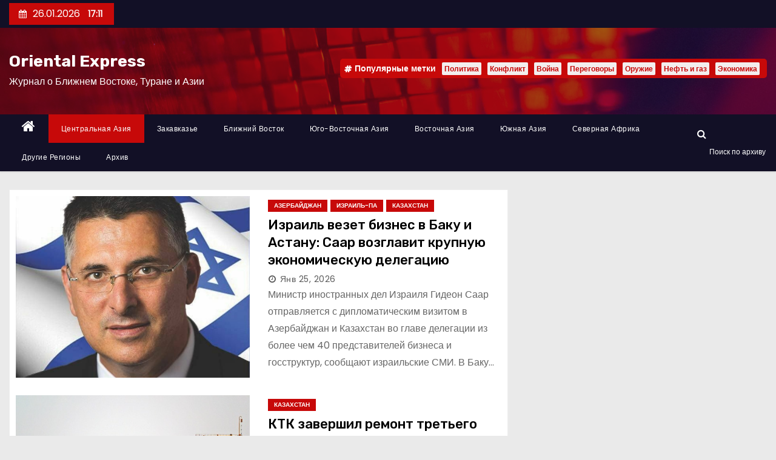

--- FILE ---
content_type: text/html; charset=UTF-8
request_url: https://orientalexpress.info/category/central-asia/kazakhstan
body_size: 13478
content:

          
<!DOCTYPE html>
<html lang="ru-RU">
<head>
<meta charset="UTF-8">
<meta name="viewport" content="width=device-width, initial-scale=1">
<link rel="profile" href="https://gmpg.org/xfn/11">
<title>Казахстан &#8212; Oriental Express</title>
<meta name='robots' content='max-image-preview:large' />
	<style>img:is([sizes="auto" i], [sizes^="auto," i]) { contain-intrinsic-size: 3000px 1500px }</style>
	<link rel='dns-prefetch' href='//fonts.googleapis.com' />
<link rel="alternate" type="application/rss+xml" title="Oriental Express &raquo; Лента" href="https://orientalexpress.info/feed/" />
<link rel="alternate" type="application/rss+xml" title="Oriental Express &raquo; Лента комментариев" href="https://orientalexpress.info/comments/feed/" />
<link rel="alternate" type="application/rss+xml" title="Oriental Express &raquo; Лента рубрики Казахстан" href="https://orientalexpress.info/category/central-asia/kazakhstan/feed/" />
<script type="text/javascript">
/* <![CDATA[ */
window._wpemojiSettings = {"baseUrl":"https:\/\/s.w.org\/images\/core\/emoji\/15.0.3\/72x72\/","ext":".png","svgUrl":"https:\/\/s.w.org\/images\/core\/emoji\/15.0.3\/svg\/","svgExt":".svg","source":{"concatemoji":"https:\/\/orientalexpress.info\/wp-includes\/js\/wp-emoji-release.min.js?ver=0860fc4a1cdd59cd71d41cf855300df0"}};
/*! This file is auto-generated */
!function(i,n){var o,s,e;function c(e){try{var t={supportTests:e,timestamp:(new Date).valueOf()};sessionStorage.setItem(o,JSON.stringify(t))}catch(e){}}function p(e,t,n){e.clearRect(0,0,e.canvas.width,e.canvas.height),e.fillText(t,0,0);var t=new Uint32Array(e.getImageData(0,0,e.canvas.width,e.canvas.height).data),r=(e.clearRect(0,0,e.canvas.width,e.canvas.height),e.fillText(n,0,0),new Uint32Array(e.getImageData(0,0,e.canvas.width,e.canvas.height).data));return t.every(function(e,t){return e===r[t]})}function u(e,t,n){switch(t){case"flag":return n(e,"\ud83c\udff3\ufe0f\u200d\u26a7\ufe0f","\ud83c\udff3\ufe0f\u200b\u26a7\ufe0f")?!1:!n(e,"\ud83c\uddfa\ud83c\uddf3","\ud83c\uddfa\u200b\ud83c\uddf3")&&!n(e,"\ud83c\udff4\udb40\udc67\udb40\udc62\udb40\udc65\udb40\udc6e\udb40\udc67\udb40\udc7f","\ud83c\udff4\u200b\udb40\udc67\u200b\udb40\udc62\u200b\udb40\udc65\u200b\udb40\udc6e\u200b\udb40\udc67\u200b\udb40\udc7f");case"emoji":return!n(e,"\ud83d\udc26\u200d\u2b1b","\ud83d\udc26\u200b\u2b1b")}return!1}function f(e,t,n){var r="undefined"!=typeof WorkerGlobalScope&&self instanceof WorkerGlobalScope?new OffscreenCanvas(300,150):i.createElement("canvas"),a=r.getContext("2d",{willReadFrequently:!0}),o=(a.textBaseline="top",a.font="600 32px Arial",{});return e.forEach(function(e){o[e]=t(a,e,n)}),o}function t(e){var t=i.createElement("script");t.src=e,t.defer=!0,i.head.appendChild(t)}"undefined"!=typeof Promise&&(o="wpEmojiSettingsSupports",s=["flag","emoji"],n.supports={everything:!0,everythingExceptFlag:!0},e=new Promise(function(e){i.addEventListener("DOMContentLoaded",e,{once:!0})}),new Promise(function(t){var n=function(){try{var e=JSON.parse(sessionStorage.getItem(o));if("object"==typeof e&&"number"==typeof e.timestamp&&(new Date).valueOf()<e.timestamp+604800&&"object"==typeof e.supportTests)return e.supportTests}catch(e){}return null}();if(!n){if("undefined"!=typeof Worker&&"undefined"!=typeof OffscreenCanvas&&"undefined"!=typeof URL&&URL.createObjectURL&&"undefined"!=typeof Blob)try{var e="postMessage("+f.toString()+"("+[JSON.stringify(s),u.toString(),p.toString()].join(",")+"));",r=new Blob([e],{type:"text/javascript"}),a=new Worker(URL.createObjectURL(r),{name:"wpTestEmojiSupports"});return void(a.onmessage=function(e){c(n=e.data),a.terminate(),t(n)})}catch(e){}c(n=f(s,u,p))}t(n)}).then(function(e){for(var t in e)n.supports[t]=e[t],n.supports.everything=n.supports.everything&&n.supports[t],"flag"!==t&&(n.supports.everythingExceptFlag=n.supports.everythingExceptFlag&&n.supports[t]);n.supports.everythingExceptFlag=n.supports.everythingExceptFlag&&!n.supports.flag,n.DOMReady=!1,n.readyCallback=function(){n.DOMReady=!0}}).then(function(){return e}).then(function(){var e;n.supports.everything||(n.readyCallback(),(e=n.source||{}).concatemoji?t(e.concatemoji):e.wpemoji&&e.twemoji&&(t(e.twemoji),t(e.wpemoji)))}))}((window,document),window._wpemojiSettings);
/* ]]> */
</script>
<style id='wp-emoji-styles-inline-css' type='text/css'>

	img.wp-smiley, img.emoji {
		display: inline !important;
		border: none !important;
		box-shadow: none !important;
		height: 1em !important;
		width: 1em !important;
		margin: 0 0.07em !important;
		vertical-align: -0.1em !important;
		background: none !important;
		padding: 0 !important;
	}
</style>
<link rel='stylesheet' id='wp-block-library-css' href='https://orientalexpress.info/wp-includes/css/dist/block-library/style.min.css?ver=0860fc4a1cdd59cd71d41cf855300df0' type='text/css' media='all' />
<style id='classic-theme-styles-inline-css' type='text/css'>
/*! This file is auto-generated */
.wp-block-button__link{color:#fff;background-color:#32373c;border-radius:9999px;box-shadow:none;text-decoration:none;padding:calc(.667em + 2px) calc(1.333em + 2px);font-size:1.125em}.wp-block-file__button{background:#32373c;color:#fff;text-decoration:none}
</style>
<style id='global-styles-inline-css' type='text/css'>
:root{--wp--preset--aspect-ratio--square: 1;--wp--preset--aspect-ratio--4-3: 4/3;--wp--preset--aspect-ratio--3-4: 3/4;--wp--preset--aspect-ratio--3-2: 3/2;--wp--preset--aspect-ratio--2-3: 2/3;--wp--preset--aspect-ratio--16-9: 16/9;--wp--preset--aspect-ratio--9-16: 9/16;--wp--preset--color--black: #000000;--wp--preset--color--cyan-bluish-gray: #abb8c3;--wp--preset--color--white: #ffffff;--wp--preset--color--pale-pink: #f78da7;--wp--preset--color--vivid-red: #cf2e2e;--wp--preset--color--luminous-vivid-orange: #ff6900;--wp--preset--color--luminous-vivid-amber: #fcb900;--wp--preset--color--light-green-cyan: #7bdcb5;--wp--preset--color--vivid-green-cyan: #00d084;--wp--preset--color--pale-cyan-blue: #8ed1fc;--wp--preset--color--vivid-cyan-blue: #0693e3;--wp--preset--color--vivid-purple: #9b51e0;--wp--preset--gradient--vivid-cyan-blue-to-vivid-purple: linear-gradient(135deg,rgba(6,147,227,1) 0%,rgb(155,81,224) 100%);--wp--preset--gradient--light-green-cyan-to-vivid-green-cyan: linear-gradient(135deg,rgb(122,220,180) 0%,rgb(0,208,130) 100%);--wp--preset--gradient--luminous-vivid-amber-to-luminous-vivid-orange: linear-gradient(135deg,rgba(252,185,0,1) 0%,rgba(255,105,0,1) 100%);--wp--preset--gradient--luminous-vivid-orange-to-vivid-red: linear-gradient(135deg,rgba(255,105,0,1) 0%,rgb(207,46,46) 100%);--wp--preset--gradient--very-light-gray-to-cyan-bluish-gray: linear-gradient(135deg,rgb(238,238,238) 0%,rgb(169,184,195) 100%);--wp--preset--gradient--cool-to-warm-spectrum: linear-gradient(135deg,rgb(74,234,220) 0%,rgb(151,120,209) 20%,rgb(207,42,186) 40%,rgb(238,44,130) 60%,rgb(251,105,98) 80%,rgb(254,248,76) 100%);--wp--preset--gradient--blush-light-purple: linear-gradient(135deg,rgb(255,206,236) 0%,rgb(152,150,240) 100%);--wp--preset--gradient--blush-bordeaux: linear-gradient(135deg,rgb(254,205,165) 0%,rgb(254,45,45) 50%,rgb(107,0,62) 100%);--wp--preset--gradient--luminous-dusk: linear-gradient(135deg,rgb(255,203,112) 0%,rgb(199,81,192) 50%,rgb(65,88,208) 100%);--wp--preset--gradient--pale-ocean: linear-gradient(135deg,rgb(255,245,203) 0%,rgb(182,227,212) 50%,rgb(51,167,181) 100%);--wp--preset--gradient--electric-grass: linear-gradient(135deg,rgb(202,248,128) 0%,rgb(113,206,126) 100%);--wp--preset--gradient--midnight: linear-gradient(135deg,rgb(2,3,129) 0%,rgb(40,116,252) 100%);--wp--preset--font-size--small: 13px;--wp--preset--font-size--medium: 20px;--wp--preset--font-size--large: 36px;--wp--preset--font-size--x-large: 42px;--wp--preset--spacing--20: 0.44rem;--wp--preset--spacing--30: 0.67rem;--wp--preset--spacing--40: 1rem;--wp--preset--spacing--50: 1.5rem;--wp--preset--spacing--60: 2.25rem;--wp--preset--spacing--70: 3.38rem;--wp--preset--spacing--80: 5.06rem;--wp--preset--shadow--natural: 6px 6px 9px rgba(0, 0, 0, 0.2);--wp--preset--shadow--deep: 12px 12px 50px rgba(0, 0, 0, 0.4);--wp--preset--shadow--sharp: 6px 6px 0px rgba(0, 0, 0, 0.2);--wp--preset--shadow--outlined: 6px 6px 0px -3px rgba(255, 255, 255, 1), 6px 6px rgba(0, 0, 0, 1);--wp--preset--shadow--crisp: 6px 6px 0px rgba(0, 0, 0, 1);}:where(.is-layout-flex){gap: 0.5em;}:where(.is-layout-grid){gap: 0.5em;}body .is-layout-flex{display: flex;}.is-layout-flex{flex-wrap: wrap;align-items: center;}.is-layout-flex > :is(*, div){margin: 0;}body .is-layout-grid{display: grid;}.is-layout-grid > :is(*, div){margin: 0;}:where(.wp-block-columns.is-layout-flex){gap: 2em;}:where(.wp-block-columns.is-layout-grid){gap: 2em;}:where(.wp-block-post-template.is-layout-flex){gap: 1.25em;}:where(.wp-block-post-template.is-layout-grid){gap: 1.25em;}.has-black-color{color: var(--wp--preset--color--black) !important;}.has-cyan-bluish-gray-color{color: var(--wp--preset--color--cyan-bluish-gray) !important;}.has-white-color{color: var(--wp--preset--color--white) !important;}.has-pale-pink-color{color: var(--wp--preset--color--pale-pink) !important;}.has-vivid-red-color{color: var(--wp--preset--color--vivid-red) !important;}.has-luminous-vivid-orange-color{color: var(--wp--preset--color--luminous-vivid-orange) !important;}.has-luminous-vivid-amber-color{color: var(--wp--preset--color--luminous-vivid-amber) !important;}.has-light-green-cyan-color{color: var(--wp--preset--color--light-green-cyan) !important;}.has-vivid-green-cyan-color{color: var(--wp--preset--color--vivid-green-cyan) !important;}.has-pale-cyan-blue-color{color: var(--wp--preset--color--pale-cyan-blue) !important;}.has-vivid-cyan-blue-color{color: var(--wp--preset--color--vivid-cyan-blue) !important;}.has-vivid-purple-color{color: var(--wp--preset--color--vivid-purple) !important;}.has-black-background-color{background-color: var(--wp--preset--color--black) !important;}.has-cyan-bluish-gray-background-color{background-color: var(--wp--preset--color--cyan-bluish-gray) !important;}.has-white-background-color{background-color: var(--wp--preset--color--white) !important;}.has-pale-pink-background-color{background-color: var(--wp--preset--color--pale-pink) !important;}.has-vivid-red-background-color{background-color: var(--wp--preset--color--vivid-red) !important;}.has-luminous-vivid-orange-background-color{background-color: var(--wp--preset--color--luminous-vivid-orange) !important;}.has-luminous-vivid-amber-background-color{background-color: var(--wp--preset--color--luminous-vivid-amber) !important;}.has-light-green-cyan-background-color{background-color: var(--wp--preset--color--light-green-cyan) !important;}.has-vivid-green-cyan-background-color{background-color: var(--wp--preset--color--vivid-green-cyan) !important;}.has-pale-cyan-blue-background-color{background-color: var(--wp--preset--color--pale-cyan-blue) !important;}.has-vivid-cyan-blue-background-color{background-color: var(--wp--preset--color--vivid-cyan-blue) !important;}.has-vivid-purple-background-color{background-color: var(--wp--preset--color--vivid-purple) !important;}.has-black-border-color{border-color: var(--wp--preset--color--black) !important;}.has-cyan-bluish-gray-border-color{border-color: var(--wp--preset--color--cyan-bluish-gray) !important;}.has-white-border-color{border-color: var(--wp--preset--color--white) !important;}.has-pale-pink-border-color{border-color: var(--wp--preset--color--pale-pink) !important;}.has-vivid-red-border-color{border-color: var(--wp--preset--color--vivid-red) !important;}.has-luminous-vivid-orange-border-color{border-color: var(--wp--preset--color--luminous-vivid-orange) !important;}.has-luminous-vivid-amber-border-color{border-color: var(--wp--preset--color--luminous-vivid-amber) !important;}.has-light-green-cyan-border-color{border-color: var(--wp--preset--color--light-green-cyan) !important;}.has-vivid-green-cyan-border-color{border-color: var(--wp--preset--color--vivid-green-cyan) !important;}.has-pale-cyan-blue-border-color{border-color: var(--wp--preset--color--pale-cyan-blue) !important;}.has-vivid-cyan-blue-border-color{border-color: var(--wp--preset--color--vivid-cyan-blue) !important;}.has-vivid-purple-border-color{border-color: var(--wp--preset--color--vivid-purple) !important;}.has-vivid-cyan-blue-to-vivid-purple-gradient-background{background: var(--wp--preset--gradient--vivid-cyan-blue-to-vivid-purple) !important;}.has-light-green-cyan-to-vivid-green-cyan-gradient-background{background: var(--wp--preset--gradient--light-green-cyan-to-vivid-green-cyan) !important;}.has-luminous-vivid-amber-to-luminous-vivid-orange-gradient-background{background: var(--wp--preset--gradient--luminous-vivid-amber-to-luminous-vivid-orange) !important;}.has-luminous-vivid-orange-to-vivid-red-gradient-background{background: var(--wp--preset--gradient--luminous-vivid-orange-to-vivid-red) !important;}.has-very-light-gray-to-cyan-bluish-gray-gradient-background{background: var(--wp--preset--gradient--very-light-gray-to-cyan-bluish-gray) !important;}.has-cool-to-warm-spectrum-gradient-background{background: var(--wp--preset--gradient--cool-to-warm-spectrum) !important;}.has-blush-light-purple-gradient-background{background: var(--wp--preset--gradient--blush-light-purple) !important;}.has-blush-bordeaux-gradient-background{background: var(--wp--preset--gradient--blush-bordeaux) !important;}.has-luminous-dusk-gradient-background{background: var(--wp--preset--gradient--luminous-dusk) !important;}.has-pale-ocean-gradient-background{background: var(--wp--preset--gradient--pale-ocean) !important;}.has-electric-grass-gradient-background{background: var(--wp--preset--gradient--electric-grass) !important;}.has-midnight-gradient-background{background: var(--wp--preset--gradient--midnight) !important;}.has-small-font-size{font-size: var(--wp--preset--font-size--small) !important;}.has-medium-font-size{font-size: var(--wp--preset--font-size--medium) !important;}.has-large-font-size{font-size: var(--wp--preset--font-size--large) !important;}.has-x-large-font-size{font-size: var(--wp--preset--font-size--x-large) !important;}
:where(.wp-block-post-template.is-layout-flex){gap: 1.25em;}:where(.wp-block-post-template.is-layout-grid){gap: 1.25em;}
:where(.wp-block-columns.is-layout-flex){gap: 2em;}:where(.wp-block-columns.is-layout-grid){gap: 2em;}
:root :where(.wp-block-pullquote){font-size: 1.5em;line-height: 1.6;}
</style>
<link rel='stylesheet' id='contact-form-7-css' href='https://orientalexpress.info/wp-content/plugins/contact-form-7/includes/css/styles.css?ver=6.0.3' type='text/css' media='all' />
<link rel='stylesheet' id='newses-fonts-css' href='//fonts.googleapis.com/css?family=Rubik%3A400%2C500%2C700%7CPoppins%3A400%26display%3Dswap&#038;subset=latin%2Clatin-ext' type='text/css' media='all' />
<link rel='stylesheet' id='bootstrap-css' href='https://orientalexpress.info/wp-content/themes/newses/css/bootstrap.css?ver=0860fc4a1cdd59cd71d41cf855300df0' type='text/css' media='all' />
<link rel='stylesheet' id='newses-style-css' href='https://orientalexpress.info/wp-content/themes/newses/style.css?ver=0860fc4a1cdd59cd71d41cf855300df0' type='text/css' media='all' />
<link rel='stylesheet' id='newses-default-css' href='https://orientalexpress.info/wp-content/themes/newses/css/colors/default.css?ver=0860fc4a1cdd59cd71d41cf855300df0' type='text/css' media='all' />
<link rel='stylesheet' id='font-awesome-css' href='https://orientalexpress.info/wp-content/themes/newses/css/font-awesome.css?ver=0860fc4a1cdd59cd71d41cf855300df0' type='text/css' media='all' />
<link rel='stylesheet' id='smartmenus-css' href='https://orientalexpress.info/wp-content/themes/newses/css/jquery.smartmenus.bootstrap.css?ver=0860fc4a1cdd59cd71d41cf855300df0' type='text/css' media='all' />
<link rel='stylesheet' id='newses-swiper.min-css' href='https://orientalexpress.info/wp-content/themes/newses/css/swiper.min.css?ver=0860fc4a1cdd59cd71d41cf855300df0' type='text/css' media='all' />
<script type="text/javascript" src="https://orientalexpress.info/wp-includes/js/jquery/jquery.min.js?ver=3.7.1" id="jquery-core-js"></script>
<script type="text/javascript" src="https://orientalexpress.info/wp-includes/js/jquery/jquery-migrate.min.js?ver=3.4.1" id="jquery-migrate-js"></script>
<script type="text/javascript" src="https://orientalexpress.info/wp-content/themes/newses/js/navigation.js?ver=0860fc4a1cdd59cd71d41cf855300df0" id="newses-navigation-js"></script>
<script type="text/javascript" src="https://orientalexpress.info/wp-content/themes/newses/js/bootstrap.js?ver=0860fc4a1cdd59cd71d41cf855300df0" id="bootstrap-js"></script>
<script type="text/javascript" src="https://orientalexpress.info/wp-content/themes/newses/js/jquery.marquee.js?ver=0860fc4a1cdd59cd71d41cf855300df0" id="newses-marquee-js-js"></script>
<script type="text/javascript" src="https://orientalexpress.info/wp-content/themes/newses/js/swiper.min.js?ver=0860fc4a1cdd59cd71d41cf855300df0" id="newses-swiper.min.js-js"></script>
<script type="text/javascript" src="https://orientalexpress.info/wp-content/themes/newses/js/jquery.smartmenus.js?ver=0860fc4a1cdd59cd71d41cf855300df0" id="smartmenus-js-js"></script>
<script type="text/javascript" src="https://orientalexpress.info/wp-content/themes/newses/js/bootstrap-smartmenus.js?ver=0860fc4a1cdd59cd71d41cf855300df0" id="bootstrap-smartmenus-js-js"></script>
<link rel="https://api.w.org/" href="https://orientalexpress.info/wp-json/" /><link rel="alternate" title="JSON" type="application/json" href="https://orientalexpress.info/wp-json/wp/v2/categories/71" /><link rel="EditURI" type="application/rsd+xml" title="RSD" href="https://orientalexpress.info/xmlrpc.php?rsd" />
        <style type="text/css">
            

            body .site-title a,
            .site-header .site-branding .site-title a:visited,
            .site-header .site-branding .site-title a:hover,
            .site-description {
                color: #fff;
            }
            
            .site-branding-text .site-title a {
                font-size: 27px;
            }

            @media only screen and (max-width: 640px) {
                .site-branding-text .site-title a {
                    font-size: 40px;

                }
            }

            @media only screen and (max-width: 375px) {
                .site-branding-text .site-title a {
                    font-size: 32px;

                }
            }

            
            


        </style>
        		<style type="text/css" id="wp-custom-css">
			
.mg-blog-meta > a:nth-child(2),
.mg-author-pic,
.media-heading,
.auth {
	display: none;
}

#content aside{
	display: none;
}

#content .col-md-9{
	flex: 0 0 100%;
	max-width: 100%;
}

#content .wp-post-image{
float: left;
    padding: 0 15px 15px 0;
	max-width: 400px;
}

.desk-header .btn-theme {
	display:none;
}

.navbar-nav:not(.sm-collapsible) .nav-link .sub-arrow {
	display: none;
}

.home #content{
		display: none;
}

.post-form {
	display: none;
}


.mg-latest-news .bn_title,
.mg-latest-news {
    background: #312d55;
}


.mg-headwidget .navbar-wp .navbar-nav > .active.home > a {
	    background: #121026;
}

.recentarea .back-img,
.mg-breadcrumb-section
 {
	display: none;
}
.mg-footer-copyright {}

.recentarea .content a {
	font-weight: 600;
font-size: 16px;
	font-family: sans-serif;
}

.recentarea-slider {
	height: 587px;
	overflow: auto;
	padding-bottom: 90px;
}
.mg-latest-news-sec {
	display: none;
}

#menu-footer a{
	font-size: 18px
}

.main-right .col-md-12{
	background: white;
}

.main-right .mg-blog-thumb{
	display: none;
}
.main-right .mg-blog-post-box {
	margin: 10px 0;
}

.col-news .mg-sec-title.st3 span.bg{
/* 	background: transparent; */
/* 	color: #121026; */
}

.btnblocks {
	display: none;
}
.main-right,
.top-blocks {
	height: 453px;
	overflow: hidden;
}

.archiv-search {
	white-space: nowrap;
	font-size: 12px;
	color: white !important;
}

/*
Added by Sasha on 2023-09-09
*/

.container .mg-blog-post-box img {
	width: 340px;
  margin: 22px;
}

.container .mg-blog-post-box article.single {
	display: block;
  /*width: 1420px;*/
  padding-left: 386px !important;
	padding-right: 180px !important;
}

.mg-headwidget .navbar-wp .navbar-nav > li> a {
	padding: 13px 21px !important;
}

/*
Added by Sasha on 2023-26-10 for Mobile
 */

@media screen and (min-width: 240px)
and (max-width: 480px)
{
	.container .mg-blog-post-box img {
		padding: 10px !important;
		width: 100% !important;
    max-width: 100% !important;
    margin: 0 !important;
	}
	

	.container .mg-blog-post-box article.single {
    width: auto;
    padding: 10px !important;
	}
}

@media screen and (min-width: 481px)
and (max-width: 880px)
{
	.container .mg-blog-post-box img {
		float: right !important;
    padding: 0 !important;
	}

	.container .mg-blog-post-box article.single {
		width: 100% !important;
    max-width: 100% !important;
    padding: 10px !important;
	}
	

}
		</style>
		</head>
<body data-rsssl=1 class="archive category category-kazakhstan category-71 wide" >
<div id="page" class="site">
<a class="skip-link screen-reader-text" href="#content">
Перейти к содержимому</a>
    <!--wrapper-->
    <div class="wrapper" id="custom-background-css">
        <header class="mg-headwidget">
            <!--==================== TOP BAR ====================-->
            <div class="mg-head-detail d-none d-md-block">
      <div class="container">
        <div class="row align-items-center">
                        <div class="col-md-6 col-xs-12 col-sm-6">
                <ul class="info-left">
                            <li><i class="fa fa-calendar ml-3"></i>26.01.2026            <span class="time">  17:11</span>
        </li>
                   </ul>
            </div>
                        <div class="col-md-6 col-xs-12">
                <ul class="mg-social info-right">
                    
                                      </ul>
            </div>
                    </div>
    </div>
</div>
            <div class="clearfix"></div>
                        <div class="mg-nav-widget-area-back" style='background-image: url("https://orientalexpress.info/wp-content/themes/newses/images/head-back.jpg" );'>
                        <div class="overlay">
              <div class="inner"  style="background-color:rgba(18,16,38,0.4);" >
                <div class="container">
                    <div class="mg-nav-widget-area">
                        <div class="row align-items-center">
                            <div class="col-md-4 text-center-xs">
                                                                <div class="site-branding-text">
                                <h1 class="site-title"> <a href="https://orientalexpress.info/" rel="home">Oriental Express</a></h1>
                                <p class="site-description">Журнал о Ближнем Востоке, Туране и Азии</p>
                                </div>
                                                          </div>
                                       <div class="col-md-8 text-center-xs">
                                    <!--== Top Tags ==-->
                  <div class="mg-tpt-tag-area">
                       <div class="mg-tpt-txnlst clearfix"><strong>Популярные метки</strong><ul><li><a href="https://orientalexpress.info/tag/%d0%bf%d0%be%d0%bb%d0%b8%d1%82%d0%b8%d0%ba%d0%b0/">Политика</a></li><li><a href="https://orientalexpress.info/tag/%d0%ba%d0%be%d0%bd%d1%84%d0%bb%d0%b8%d0%ba%d1%82/">Конфликт</a></li><li><a href="https://orientalexpress.info/tag/%d0%b2%d0%be%d0%b9%d0%bd%d0%b0/">Война</a></li><li><a href="https://orientalexpress.info/tag/%d0%bf%d0%b5%d1%80%d0%b5%d0%b3%d0%be%d0%b2%d0%be%d1%80%d1%8b/">Переговоры</a></li><li><a href="https://orientalexpress.info/tag/%d0%be%d1%80%d1%83%d0%b6%d0%b8%d0%b5/">Оружие</a></li><li><a href="https://orientalexpress.info/tag/%d0%bd%d0%b5%d1%84%d1%82%d1%8c-%d0%b8-%d0%b3%d0%b0%d0%b7/">Нефть и газ</a></li><li><a href="https://orientalexpress.info/tag/economy/">Экономика</a></li></ul></div>          
                  </div>
            <!-- Trending line END -->
                  
                </div>
            
                        </div>
                    </div>
                </div>
                </div>
              </div>
          </div>
            <div class="mg-menu-full">
                <nav class="navbar navbar-expand-lg navbar-wp">
                    <div class="container">
                        <!-- Right nav -->
                    <div class="m-header align-items-center">
                        <a class="mobilehomebtn" href="https://orientalexpress.info"><span class="fa fa-home"></span></a>
                        <!-- navbar-toggle -->
                        <button class="navbar-toggler collapsed mr-auto" type="button" data-toggle="collapse" data-target="#navbar-wp" aria-controls="navbarSupportedContent" aria-expanded="false" aria-label="Toggle navigation">
                          <span class="my-1 mx-2 close"></span>
                          <span class="navbar-toggler-icon"></span>
                        </button>
                        <!-- /navbar-toggle -->
                                                <div class="dropdown show mg-search-box">
                      <a class="dropdown-toggle msearch ml-auto" href="#" role="button" id="dropdownMenuLink" data-toggle="dropdown" aria-haspopup="true" aria-expanded="false">
                       <i class="fa fa-search"></i>
                      </a>
							  <a style="margin-left: 10px" class="archiv-search" href="https://prev.orientalexpress.info/?s=%D0%9F%D0%BE%D0%B8%D1%81%D0%BA&submit.x=12&submit.y=18&debug=false" target="_blank">
                       <span style="margin-left: 10px">Поиск по архиву</span>
                      </a>
                      <div class="dropdown-menu searchinner" aria-labelledby="dropdownMenuLink">
                        <form role="search" method="get" id="searchform" action="https://orientalexpress.info/">
  <div class="input-group">
    <input type="search" class="form-control" placeholder="Поиск" value="" name="s" />
    <span class="input-group-btn btn-default">
    <button type="submit" class="btn"> <i class="fa fa-search"></i> </button>
    </span> </div>
</form>                      </div>
                    </div>
                                            </div>
                    <!-- /Right nav -->
                    <!-- Navigation -->
                    <div class="collapse navbar-collapse" id="navbar-wp">
                        
                            <ul id="menu-top-main" class="nav navbar-nav mr-auto"><li class="active home"><a class="nav-link homebtn" title="Home" href="https://orientalexpress.info"><span class='fa fa-home'></span></a></li><li id="menu-item-9695" class="menu-item menu-item-type-taxonomy menu-item-object-category current-category-ancestor current-menu-ancestor current-menu-parent current-category-parent menu-item-has-children menu-item-9695 dropdown active"><a class="nav-link" title="Центральная Азия" href="https://orientalexpress.info/category/central-asia/" data-toggle="dropdown" class="dropdown-toggle">Центральная Азия </a>
<ul role="menu" class=" dropdown-menu">
	<li id="menu-item-9697" class="menu-item menu-item-type-taxonomy menu-item-object-category current-menu-item menu-item-9697 active"><a class="dropdown-item" title="Казахстан" href="https://orientalexpress.info/category/central-asia/kazakhstan/">Казахстан</a></li>
	<li id="menu-item-9698" class="menu-item menu-item-type-taxonomy menu-item-object-category menu-item-9698"><a class="dropdown-item" title="Кыргызстан" href="https://orientalexpress.info/category/central-asia/kyrgyzstan/">Кыргызстан</a></li>
	<li id="menu-item-9699" class="menu-item menu-item-type-taxonomy menu-item-object-category menu-item-9699"><a class="dropdown-item" title="Таджикистан" href="https://orientalexpress.info/category/central-asia/tajikistan/">Таджикистан</a></li>
	<li id="menu-item-9700" class="menu-item menu-item-type-taxonomy menu-item-object-category menu-item-9700"><a class="dropdown-item" title="Туркменистан" href="https://orientalexpress.info/category/central-asia/turkmenistan/">Туркменистан</a></li>
	<li id="menu-item-9701" class="menu-item menu-item-type-taxonomy menu-item-object-category menu-item-9701"><a class="dropdown-item" title="Узбекистан" href="https://orientalexpress.info/category/central-asia/uzbekistan/">Узбекистан</a></li>
</ul>
</li>
<li id="menu-item-9702" class="menu-item menu-item-type-taxonomy menu-item-object-category menu-item-has-children menu-item-9702 dropdown"><a class="nav-link" title="Закавказье" href="https://orientalexpress.info/category/transcaucasia/" data-toggle="dropdown" class="dropdown-toggle">Закавказье </a>
<ul role="menu" class=" dropdown-menu">
	<li id="menu-item-9703" class="menu-item menu-item-type-taxonomy menu-item-object-category menu-item-9703"><a class="dropdown-item" title="Азербайджан" href="https://orientalexpress.info/category/transcaucasia/azerbaijan/">Азербайджан</a></li>
	<li id="menu-item-9704" class="menu-item menu-item-type-taxonomy menu-item-object-category menu-item-9704"><a class="dropdown-item" title="Армения" href="https://orientalexpress.info/category/transcaucasia/armenia/">Армения</a></li>
	<li id="menu-item-27402" class="menu-item menu-item-type-taxonomy menu-item-object-category menu-item-27402"><a class="dropdown-item" title="Грузия" href="https://orientalexpress.info/category/transcaucasia/georgia/">Грузия</a></li>
</ul>
</li>
<li id="menu-item-9705" class="menu-item menu-item-type-taxonomy menu-item-object-category menu-item-has-children menu-item-9705 dropdown"><a class="nav-link" title="Ближний Восток" href="https://orientalexpress.info/category/near-east/" data-toggle="dropdown" class="dropdown-toggle">Ближний Восток </a>
<ul role="menu" class=" dropdown-menu">
	<li id="menu-item-9706" class="menu-item menu-item-type-taxonomy menu-item-object-category menu-item-9706"><a class="dropdown-item" title="Аравия" href="https://orientalexpress.info/category/near-east/arabia/">Аравия</a></li>
	<li id="menu-item-9707" class="menu-item menu-item-type-taxonomy menu-item-object-category menu-item-9707"><a class="dropdown-item" title="Бахрейн" href="https://orientalexpress.info/category/near-east/bahrain/">Бахрейн</a></li>
	<li id="menu-item-9708" class="menu-item menu-item-type-taxonomy menu-item-object-category menu-item-9708"><a class="dropdown-item" title="Израиль-ПА" href="https://orientalexpress.info/category/near-east/israel-pa/">Израиль-ПА</a></li>
	<li id="menu-item-9709" class="menu-item menu-item-type-taxonomy menu-item-object-category menu-item-9709"><a class="dropdown-item" title="Иордания" href="https://orientalexpress.info/category/near-east/jordan/">Иордания</a></li>
	<li id="menu-item-9710" class="menu-item menu-item-type-taxonomy menu-item-object-category menu-item-9710"><a class="dropdown-item" title="Ирак-Левант" href="https://orientalexpress.info/category/near-east/iraq-sham/">Ирак-Левант</a></li>
	<li id="menu-item-9711" class="menu-item menu-item-type-taxonomy menu-item-object-category menu-item-9711"><a class="dropdown-item" title="Иран" href="https://orientalexpress.info/category/near-east/iran/">Иран</a></li>
	<li id="menu-item-9712" class="menu-item menu-item-type-taxonomy menu-item-object-category menu-item-9712"><a class="dropdown-item" title="Йемен" href="https://orientalexpress.info/category/near-east/yemen/">Йемен</a></li>
	<li id="menu-item-9713" class="menu-item menu-item-type-taxonomy menu-item-object-category menu-item-9713"><a class="dropdown-item" title="Катар" href="https://orientalexpress.info/category/near-east/qatar/">Катар</a></li>
	<li id="menu-item-9714" class="menu-item menu-item-type-taxonomy menu-item-object-category menu-item-9714"><a class="dropdown-item" title="Кипр" href="https://orientalexpress.info/category/near-east/cyprus/">Кипр</a></li>
	<li id="menu-item-9715" class="menu-item menu-item-type-taxonomy menu-item-object-category menu-item-9715"><a class="dropdown-item" title="Кувейт" href="https://orientalexpress.info/category/near-east/kuwait/">Кувейт</a></li>
	<li id="menu-item-9716" class="menu-item menu-item-type-taxonomy menu-item-object-category menu-item-9716"><a class="dropdown-item" title="Ливан" href="https://orientalexpress.info/category/near-east/lebanon/">Ливан</a></li>
	<li id="menu-item-9717" class="menu-item menu-item-type-taxonomy menu-item-object-category menu-item-9717"><a class="dropdown-item" title="ОАЭ" href="https://orientalexpress.info/category/near-east/uae/">ОАЭ</a></li>
	<li id="menu-item-9718" class="menu-item menu-item-type-taxonomy menu-item-object-category menu-item-9718"><a class="dropdown-item" title="Оман" href="https://orientalexpress.info/category/near-east/oman/">Оман</a></li>
	<li id="menu-item-9719" class="menu-item menu-item-type-taxonomy menu-item-object-category menu-item-9719"><a class="dropdown-item" title="ПНА" href="https://orientalexpress.info/category/near-east/pna/">ПНА</a></li>
	<li id="menu-item-9720" class="menu-item menu-item-type-taxonomy menu-item-object-category menu-item-9720"><a class="dropdown-item" title="Саудовская Аравия" href="https://orientalexpress.info/category/near-east/saudi-arabia/">Саудовская Аравия</a></li>
</ul>
</li>
<li id="menu-item-9721" class="menu-item menu-item-type-taxonomy menu-item-object-category menu-item-has-children menu-item-9721 dropdown"><a class="nav-link" title="Юго-Восточная Азия" href="https://orientalexpress.info/category/south-eastern-asia/" data-toggle="dropdown" class="dropdown-toggle">Юго-Восточная Азия </a>
<ul role="menu" class=" dropdown-menu">
	<li id="menu-item-9722" class="menu-item menu-item-type-taxonomy menu-item-object-category menu-item-9722"><a class="dropdown-item" title="Сингапур" href="https://orientalexpress.info/category/south-eastern-asia/singapore/">Сингапур</a></li>
	<li id="menu-item-9723" class="menu-item menu-item-type-taxonomy menu-item-object-category menu-item-9723"><a class="dropdown-item" title="Таиланд" href="https://orientalexpress.info/category/south-eastern-asia/thailand/">Таиланд</a></li>
	<li id="menu-item-9724" class="menu-item menu-item-type-taxonomy menu-item-object-category menu-item-9724"><a class="dropdown-item" title="Филиппины" href="https://orientalexpress.info/category/south-eastern-asia/philippines/">Филиппины</a></li>
</ul>
</li>
<li id="menu-item-9725" class="menu-item menu-item-type-taxonomy menu-item-object-category menu-item-has-children menu-item-9725 dropdown"><a class="nav-link" title="Восточная Азия" href="https://orientalexpress.info/category/east-asia/" data-toggle="dropdown" class="dropdown-toggle">Восточная Азия </a>
<ul role="menu" class=" dropdown-menu">
	<li id="menu-item-9726" class="menu-item menu-item-type-taxonomy menu-item-object-category menu-item-9726"><a class="dropdown-item" title="Гонконг" href="https://orientalexpress.info/category/east-asia/hong-kong/">Гонконг</a></li>
	<li id="menu-item-9727" class="menu-item menu-item-type-taxonomy menu-item-object-category menu-item-9727"><a class="dropdown-item" title="Китай" href="https://orientalexpress.info/category/east-asia/china/">Китай</a></li>
	<li id="menu-item-9728" class="menu-item menu-item-type-taxonomy menu-item-object-category menu-item-9728"><a class="dropdown-item" title="КНДР" href="https://orientalexpress.info/category/east-asia/north-korea/">КНДР</a></li>
	<li id="menu-item-9729" class="menu-item menu-item-type-taxonomy menu-item-object-category menu-item-9729"><a class="dropdown-item" title="Макао" href="https://orientalexpress.info/category/east-asia/macau/">Макао</a></li>
	<li id="menu-item-9730" class="menu-item menu-item-type-taxonomy menu-item-object-category menu-item-9730"><a class="dropdown-item" title="Монголия" href="https://orientalexpress.info/category/east-asia/mongolia/">Монголия</a></li>
</ul>
</li>
<li id="menu-item-9731" class="menu-item menu-item-type-taxonomy menu-item-object-category menu-item-has-children menu-item-9731 dropdown"><a class="nav-link" title="Южная Азия" href="https://orientalexpress.info/category/south-asia/" data-toggle="dropdown" class="dropdown-toggle">Южная Азия </a>
<ul role="menu" class=" dropdown-menu">
	<li id="menu-item-9736" class="menu-item menu-item-type-taxonomy menu-item-object-category menu-item-9736"><a class="dropdown-item" title="Индия" href="https://orientalexpress.info/category/south-asia/india/">Индия</a></li>
	<li id="menu-item-9737" class="menu-item menu-item-type-taxonomy menu-item-object-category menu-item-9737"><a class="dropdown-item" title="Мальдивы" href="https://orientalexpress.info/category/south-asia/maldives/">Мальдивы</a></li>
	<li id="menu-item-9735" class="menu-item menu-item-type-taxonomy menu-item-object-category menu-item-9735"><a class="dropdown-item" title="Бутан" href="https://orientalexpress.info/category/south-asia/butane/">Бутан</a></li>
	<li id="menu-item-9734" class="menu-item menu-item-type-taxonomy menu-item-object-category menu-item-9734"><a class="dropdown-item" title="Бангладеш" href="https://orientalexpress.info/category/south-asia/bangladesh/">Бангладеш</a></li>
	<li id="menu-item-9733" class="menu-item menu-item-type-taxonomy menu-item-object-category menu-item-9733"><a class="dropdown-item" title="Афганистан" href="https://orientalexpress.info/category/south-asia/afghanistan/">Афганистан</a></li>
	<li id="menu-item-9738" class="menu-item menu-item-type-taxonomy menu-item-object-category menu-item-9738"><a class="dropdown-item" title="Непал" href="https://orientalexpress.info/category/south-asia/nepal/">Непал</a></li>
	<li id="menu-item-9732" class="menu-item menu-item-type-taxonomy menu-item-object-category menu-item-9732"><a class="dropdown-item" title="Шри-Ланка" href="https://orientalexpress.info/category/south-asia/sri-lanka/">Шри-Ланка</a></li>
	<li id="menu-item-9739" class="menu-item menu-item-type-taxonomy menu-item-object-category menu-item-9739"><a class="dropdown-item" title="Пакистан" href="https://orientalexpress.info/category/south-asia/pakistan/">Пакистан</a></li>
</ul>
</li>
<li id="menu-item-9740" class="menu-item menu-item-type-taxonomy menu-item-object-category menu-item-has-children menu-item-9740 dropdown"><a class="nav-link" title="Северная Африка" href="https://orientalexpress.info/category/%d1%81%d0%b5%d0%b2%d0%b5%d1%80%d0%bd%d0%b0%d1%8f-%d0%b0%d1%84%d1%80%d0%b8%d0%ba%d0%b0/" data-toggle="dropdown" class="dropdown-toggle">Северная Африка </a>
<ul role="menu" class=" dropdown-menu">
	<li id="menu-item-9741" class="menu-item menu-item-type-taxonomy menu-item-object-category menu-item-9741"><a class="dropdown-item" title="Алжир" href="https://orientalexpress.info/category/%d1%81%d0%b5%d0%b2%d0%b5%d1%80%d0%bd%d0%b0%d1%8f-%d0%b0%d1%84%d1%80%d0%b8%d0%ba%d0%b0/algeria/">Алжир</a></li>
	<li id="menu-item-9742" class="menu-item menu-item-type-taxonomy menu-item-object-category menu-item-9742"><a class="dropdown-item" title="Египет" href="https://orientalexpress.info/category/%d1%81%d0%b5%d0%b2%d0%b5%d1%80%d0%bd%d0%b0%d1%8f-%d0%b0%d1%84%d1%80%d0%b8%d0%ba%d0%b0/egypt/">Египет</a></li>
	<li id="menu-item-9743" class="menu-item menu-item-type-taxonomy menu-item-object-category menu-item-9743"><a class="dropdown-item" title="Ливия" href="https://orientalexpress.info/category/%d1%81%d0%b5%d0%b2%d0%b5%d1%80%d0%bd%d0%b0%d1%8f-%d0%b0%d1%84%d1%80%d0%b8%d0%ba%d0%b0/libya/">Ливия</a></li>
	<li id="menu-item-9744" class="menu-item menu-item-type-taxonomy menu-item-object-category menu-item-9744"><a class="dropdown-item" title="Мавритания" href="https://orientalexpress.info/category/%d1%81%d0%b5%d0%b2%d0%b5%d1%80%d0%bd%d0%b0%d1%8f-%d0%b0%d1%84%d1%80%d0%b8%d0%ba%d0%b0/mauritania/">Мавритания</a></li>
	<li id="menu-item-9745" class="menu-item menu-item-type-taxonomy menu-item-object-category menu-item-9745"><a class="dropdown-item" title="Марокко" href="https://orientalexpress.info/category/%d1%81%d0%b5%d0%b2%d0%b5%d1%80%d0%bd%d0%b0%d1%8f-%d0%b0%d1%84%d1%80%d0%b8%d0%ba%d0%b0/morocco/">Марокко</a></li>
</ul>
</li>
<li id="menu-item-27404" class="menu-item menu-item-type-taxonomy menu-item-object-category menu-item-has-children menu-item-27404 dropdown"><a class="nav-link" title="Другие регионы" href="https://orientalexpress.info/category/other-regions/" data-toggle="dropdown" class="dropdown-toggle">Другие регионы </a>
<ul role="menu" class=" dropdown-menu">
	<li id="menu-item-27408" class="menu-item menu-item-type-taxonomy menu-item-object-category menu-item-27408"><a class="dropdown-item" title="Украина" href="https://orientalexpress.info/category/other-regions/ukraine/">Украина</a></li>
	<li id="menu-item-27409" class="menu-item menu-item-type-taxonomy menu-item-object-category menu-item-27409"><a class="dropdown-item" title="Россия" href="https://orientalexpress.info/category/other-regions/russia/">Россия</a></li>
	<li id="menu-item-27410" class="menu-item menu-item-type-taxonomy menu-item-object-category menu-item-27410"><a class="dropdown-item" title="США" href="https://orientalexpress.info/category/other-regions/usa/">США</a></li>
</ul>
</li>
<li id="menu-item-9746" class="menu-item menu-item-type-custom menu-item-object-custom menu-item-9746"><a class="nav-link" title="Архив" href="http://prev.orientalexpress.info">Архив</a></li>
</ul>                    </div>   
                    <!--/ Navigation -->
                    <!-- Right nav -->
                    <div class="desk-header pl-3 ml-auto my-2 my-lg-0 position-relative align-items-center">
                        <!-- /navbar-toggle -->
                                                <div class="dropdown show mg-search-box">
                      <a class="dropdown-toggle msearch ml-auto" href="#" role="button" id="dropdownMenuLink" data-toggle="dropdown" aria-haspopup="true" aria-expanded="false">
                       <i class="fa fa-search"></i>
                      </a>
							   <a style="margin-left: 10px" class="archiv-search" href="https://prev.orientalexpress.info/?s=%D0%9F%D0%BE%D0%B8%D1%81%D0%BA&submit.x=12&submit.y=18&debug=false" target="_blank">
                       <span style="margin-left: 10px">Поиск по архиву</span>
                      </a>
                      <div class="dropdown-menu searchinner" aria-labelledby="dropdownMenuLink">
                        <form role="search" method="get" id="searchform" action="https://orientalexpress.info/">
  <div class="input-group">
    <input type="search" class="form-control" placeholder="Поиск" value="" name="s" />
    <span class="input-group-btn btn-default">
    <button type="submit" class="btn"> <i class="fa fa-search"></i> </button>
    </span> </div>
</form>                      </div>
                    </div>
                                            </div>
                    <!-- /Right nav --> 
                  </div>
                </nav>
            </div>
        </header>
        <div class="clearfix"></div>
        <!--== /Top Tags ==-->
                        <!--== Home Slider ==-->
                <!--==/ Home Slider ==-->
        <!--==================== Newses breadcrumb section ====================-->
<div class="clearfix"></div>
 <div class="mg-breadcrumb-section">
    <!--overlay--> 
    <div class="overlay">
      <!--container--> 
      <div class="container">
        <!--row--> 
        <div class="row align-items-center justify-content-between px-4">
          <!--col-md-12--> 
            <!--mg-breadcrumb-title-->
          <div class="mg-breadcrumb-title">
            <h1>Казахстан</h1>          </div>
            <!--/mg-breadcrumb-title--> 
            <!--mg-page-breadcrumb--> 
            <ul class="mg-page-breadcrumb">
              <li><a href="https://orientalexpress.info">Главная</a></li>
              <li class="active">Израиль везет бизнес в Баку и Астану: Саар возглавит крупную экономическую делегацию</li>
            </ul>
            <!--/mg-page-breadcrumb-->
        </div>
        <!--/row--> 
      </div>
      <!--/container--> 
    </div>
    <!--/overlay--> 
  </div>
<div class="clearfix"></div><div id="content" class="container">
 <!--container-->
    <!--row-->
    <div class="row">
        <!--col-md-8-->
                <div class="col-md-8">
            <div id="post-55065" class="post-55065 post type-post status-publish format-standard has-post-thumbnail hentry category-azerbaijan category-israel-pa category-kazakhstan tag-66 tag-52">
                            <!-- mg-posts-sec mg-posts-modul-6 -->
                            <div class="mg-posts-sec mg-posts-modul-6  wd-back">
                                <!-- mg-posts-sec-inner -->
                                <div class="mg-posts-sec-inner row">
                                                                        <div class="d-md-flex mg-posts-sec-post mb-4 w-100">
                                        <div class="col-12 col-md-6">
                                                                                       <div class="mg-blog-thumb back-img md" style="background-image: url('https://orientalexpress.info/wp-content/uploads/2019/01/Gideonsaar.jpg');">
                                                
                                                <span class="post-form"><i class="fa fa-camera"></i></span>
                                            </div> 
                                        </div>
                                        <div class="mg-sec-top-post col">
                                             <div class="mg-blog-category">
                                                <a class="newses-categories category-color-1" href="https://orientalexpress.info/category/transcaucasia/azerbaijan/" alt="Просмотреть все записи в рубрике &laquo;Азербайджан&raquo;"> 
                                 Азербайджан
                             </a><a class="newses-categories category-color-1" href="https://orientalexpress.info/category/near-east/israel-pa/" alt="Просмотреть все записи в рубрике &laquo;Израиль-ПА&raquo;"> 
                                 Израиль-ПА
                             </a><a class="newses-categories category-color-1" href="https://orientalexpress.info/category/central-asia/kazakhstan/" alt="Просмотреть все записи в рубрике &laquo;Казахстан&raquo;"> 
                                 Казахстан
                             </a>                                                </div>
                                             <h4 class="title"><a href="https://orientalexpress.info/near-east/israel-pa/%d0%b8%d0%b7%d1%80%d0%b0%d0%b8%d0%bb%d1%8c-%d0%b2%d0%b5%d0%b7%d0%b5%d1%82-%d0%b1%d0%b8%d0%b7%d0%bd%d0%b5%d1%81-%d0%b2-%d0%b1%d0%b0%d0%ba%d1%83-%d0%b8-%d0%b0%d1%81%d1%82%d0%b0%d0%bd%d1%83-%d1%81%d0%b0/">Израиль везет бизнес в Баку и Астану: Саар возглавит крупную экономическую делегацию</a></h4>
                                                <div class="mg-blog-meta">
        <span class="mg-blog-date"><i class="fa fa-clock-o"></i>
         <a href="https://orientalexpress.info/2026/01/">
         Янв 25, 2026</a></span>
             </div>
                                                <div class="mg-content overflow-hidden">
                                                <p>Министр иностранных дел Израиля Гидеон Саар отправляется с дипломатическим визитом в Азербайджан и Казахстан во главе делегации из более чем 40 представителей бизнеса и госструктур, сообщают израильские СМИ. В Баку&hellip;</p>
                                            </div>
                                        </div>
                                    </div>
                                                                         <div class="d-md-flex mg-posts-sec-post mb-4 w-100">
                                        <div class="col-12 col-md-6">
                                                                                       <div class="mg-blog-thumb back-img md" style="background-image: url('https://orientalexpress.info/wp-content/uploads/2022/07/oil-port-1785693_640.jpg');">
                                                
                                                <span class="post-form"><i class="fa fa-camera"></i></span>
                                            </div> 
                                        </div>
                                        <div class="mg-sec-top-post col">
                                             <div class="mg-blog-category">
                                                <a class="newses-categories category-color-1" href="https://orientalexpress.info/category/central-asia/kazakhstan/" alt="Просмотреть все записи в рубрике &laquo;Казахстан&raquo;"> 
                                 Казахстан
                             </a>                                                </div>
                                             <h4 class="title"><a href="https://orientalexpress.info/central-asia/kazakhstan/%d0%ba%d1%82%d0%ba-%d0%b7%d0%b0%d0%b2%d0%b5%d1%80%d1%88%d0%b8%d0%bb-%d1%80%d0%b5%d0%bc%d0%be%d0%bd%d1%82-%d1%82%d1%80%d0%b5%d1%82%d1%8c%d0%b5%d0%b3%d0%be-%d0%bf%d1%80%d0%b8%d1%87%d0%b0%d0%bb%d0%b0/">КТК завершил ремонт третьего причала после атаки морских дронов</a></h4>
                                                <div class="mg-blog-meta">
        <span class="mg-blog-date"><i class="fa fa-clock-o"></i>
         <a href="https://orientalexpress.info/2026/01/">
         Янв 25, 2026</a></span>
             </div>
                                                <div class="mg-content overflow-hidden">
                                                <p>На Морском терминале Каспийского трубопроводного консорциума (КТК) завершились плановые ремонтные работы на выносном причальном устройстве ВПУ-3. В КТК сообщили, что сроки и объем работ были оптимизированы после атаки безэкипажных катеров&hellip;</p>
                                            </div>
                                        </div>
                                    </div>
                                                                         <div class="d-md-flex mg-posts-sec-post mb-4 w-100">
                                        <div class="col-12 col-md-6">
                                                                                       <div class="mg-blog-thumb back-img md" style="background-image: url('https://orientalexpress.info/wp-content/uploads/2022/07/war-7291932_640.jpg');">
                                                
                                                <span class="post-form"><i class="fa fa-camera"></i></span>
                                            </div> 
                                        </div>
                                        <div class="mg-sec-top-post col">
                                             <div class="mg-blog-category">
                                                <a class="newses-categories category-color-1" href="https://orientalexpress.info/category/central-asia/kazakhstan/" alt="Просмотреть все записи в рубрике &laquo;Казахстан&raquo;"> 
                                 Казахстан
                             </a><a class="newses-categories category-color-1" href="https://orientalexpress.info/category/other-regions/russia/" alt="Просмотреть все записи в рубрике &laquo;Россия&raquo;"> 
                                 Россия
                             </a>                                                </div>
                                             <h4 class="title"><a href="https://orientalexpress.info/central-asia/kazakhstan/%d1%80%d0%be%d1%81%d1%81%d0%b8%d0%b9%d1%81%d0%ba%d0%b8%d0%b5-%d1%81%d0%b8%d0%bb%d0%be%d0%b2%d0%b8%d0%ba%d0%b8-%d0%bf%d1%8b%d1%82%d0%b0%d0%bb%d0%b8%d1%81%d1%8c-%d0%b7%d0%b0%d1%81%d1%82%d0%b0%d0%b2/">Российские силовики пытались заставить казахстанца пойти на войну</a></h4>
                                                <div class="mg-blog-meta">
        <span class="mg-blog-date"><i class="fa fa-clock-o"></i>
         <a href="https://orientalexpress.info/2026/01/">
         Янв 24, 2026</a></span>
             </div>
                                                <div class="mg-content overflow-hidden">
                                                <p>Работавший в России казахстанец Жазылбек Ажигалиев рассказал, что российские силовики пытались заставить его подписать контракт с минобороны и отправиться на войну в Украину. После отказа его выслали в Казахстан и&hellip;</p>
                                            </div>
                                        </div>
                                    </div>
                                                                         <div class="d-md-flex mg-posts-sec-post mb-4 w-100">
                                        <div class="col-12 col-md-6">
                                                                                       <div class="mg-blog-thumb back-img md" style="background-image: url('https://orientalexpress.info/wp-content/uploads/2022/06/Касым-Жомарт_Токаев_06_10-02-2022_2.jpg');">
                                                
                                                <span class="post-form"><i class="fa fa-camera"></i></span>
                                            </div> 
                                        </div>
                                        <div class="mg-sec-top-post col">
                                             <div class="mg-blog-category">
                                                <a class="newses-categories category-color-1" href="https://orientalexpress.info/category/central-asia/kazakhstan/" alt="Просмотреть все записи в рубрике &laquo;Казахстан&raquo;"> 
                                 Казахстан
                             </a>                                                </div>
                                             <h4 class="title"><a href="https://orientalexpress.info/central-asia/kazakhstan/%d1%82%d0%be%d0%ba%d0%b0%d0%b5%d0%b2-%d0%bd%d0%b5-%d0%bf%d0%bb%d0%b0%d1%82%d0%b8%d0%bb-%d1%82%d1%80%d0%b0%d0%bc%d0%bf%d1%83-%d0%bc%d0%b8%d0%bb%d0%bb%d0%b8%d0%b0%d1%80%d0%b4-%d0%b4%d0%be%d0%bb%d0%bb/">Токаев не платил Трампу миллиард долларов</a></h4>
                                                <div class="mg-blog-meta">
        <span class="mg-blog-date"><i class="fa fa-clock-o"></i>
         <a href="https://orientalexpress.info/2026/01/">
         Янв 23, 2026</a></span>
             </div>
                                                <div class="mg-content overflow-hidden">
                                                <p>Президент Казахстана Касым-Жомарт Токаев побеседовал в Давосе с президентом США Дональдом Трампом и принял участие в церемонии подписания соглашения о создании «Совета мира». Ранее Астана приняла приглашение Трампа войти в&hellip;</p>
                                            </div>
                                        </div>
                                    </div>
                                                                         <div class="d-md-flex mg-posts-sec-post mb-4 w-100">
                                        <div class="col-12 col-md-6">
                                                                                       <div class="mg-blog-thumb back-img md" style="background-image: url('https://orientalexpress.info/wp-content/uploads/2022/06/international-g6507f45c6_640.jpg');">
                                                
                                                <span class="post-form"><i class="fa fa-camera"></i></span>
                                            </div> 
                                        </div>
                                        <div class="mg-sec-top-post col">
                                             <div class="mg-blog-category">
                                                <a class="newses-categories category-color-1" href="https://orientalexpress.info/category/central-asia/kazakhstan/" alt="Просмотреть все записи в рубрике &laquo;Казахстан&raquo;"> 
                                 Казахстан
                             </a><a class="newses-categories category-color-1" href="https://orientalexpress.info/category/other-regions/ukraine/" alt="Просмотреть все записи в рубрике &laquo;Украина&raquo;"> 
                                 Украина
                             </a>                                                </div>
                                             <h4 class="title"><a href="https://orientalexpress.info/central-asia/kazakhstan/%d0%bc%d0%b8%d0%b4-%d0%ba%d0%b0%d0%b7%d0%b0%d1%85%d1%81%d1%82%d0%b0%d0%bd%d0%b0-%d1%83%d0%ba%d1%80%d0%b0%d0%b8%d0%bd%d0%b0-%d0%bd%d0%b5-%d0%b2%d1%8b%d1%80%d0%b0%d0%b7%d0%b8%d0%bb%d0%b0-%d0%bf%d0%be/">МИД Казахстана: Украина не выразила позицию по КТК</a></h4>
                                                <div class="mg-blog-meta">
        <span class="mg-blog-date"><i class="fa fa-clock-o"></i>
         <a href="https://orientalexpress.info/2026/01/">
         Янв 22, 2026</a></span>
             </div>
                                                <div class="mg-content overflow-hidden">
                                                <p>Министерство иностранных дел Казахстана сообщило, что ведет переговоры по безопасности Каспийского трубопроводного консорциума, который в последние месяцы подвергался ударам украинских военных. Замминистра иностранных дел Алибек Бакаев сказал, что Астана постоянно&hellip;</p>
                                            </div>
                                        </div>
                                    </div>
                                                                         <div class="d-md-flex mg-posts-sec-post mb-4 w-100">
                                        <div class="col-12 col-md-6">
                                                                                       <div class="mg-blog-thumb back-img md" style="background-image: url('https://orientalexpress.info/wp-content/uploads/2022/06/kazakhstan-ga3893ef12_640.png');">
                                                
                                                <span class="post-form"><i class="fa fa-camera"></i></span>
                                            </div> 
                                        </div>
                                        <div class="mg-sec-top-post col">
                                             <div class="mg-blog-category">
                                                <a class="newses-categories category-color-1" href="https://orientalexpress.info/category/central-asia/kazakhstan/" alt="Просмотреть все записи в рубрике &laquo;Казахстан&raquo;"> 
                                 Казахстан
                             </a>                                                </div>
                                             <h4 class="title"><a href="https://orientalexpress.info/central-asia/kazakhstan/%d0%ba%d0%b0%d0%b7%d0%b0%d1%85%d1%81%d1%82%d0%b0%d0%bd-%d0%b2%d0%bf%d0%b5%d1%80%d0%b2%d1%8b%d0%b5-%d1%80%d0%b0%d0%b7%d0%b2%d0%b5%d1%80%d0%bd%d1%83%d0%bb-%d0%bd%d0%b5%d1%84%d1%82%d1%8c-%d0%ba%d0%b0/">Казахстан впервые развернул нефть Кашагана на внутренний рынок</a></h4>
                                                <div class="mg-blog-meta">
        <span class="mg-blog-date"><i class="fa fa-clock-o"></i>
         <a href="https://orientalexpress.info/2026/01/">
         Янв 21, 2026</a></span>
             </div>
                                                <div class="mg-content overflow-hidden">
                                                <p>Казахстан впервые отправил нефть с месторождения Кашаган на внутренний рынок. Это связано с ограничениями экспорта по Каспийский трубопроводный консорциум из-за атаки беспилотников на танкеры в ноябре 2025 года, сообщает Reuters&hellip;</p>
                                            </div>
                                        </div>
                                    </div>
                                                                         <div class="d-md-flex mg-posts-sec-post mb-4 w-100">
                                        <div class="col-12 col-md-6">
                                                                                       <div class="mg-blog-thumb back-img md" style="background-image: url('https://orientalexpress.info/wp-content/uploads/2023/06/audio-g6767eda04_640.jpg');">
                                                
                                                <span class="post-form"><i class="fa fa-camera"></i></span>
                                            </div> 
                                        </div>
                                        <div class="mg-sec-top-post col">
                                             <div class="mg-blog-category">
                                                <a class="newses-categories category-color-1" href="https://orientalexpress.info/category/central-asia/kazakhstan/" alt="Просмотреть все записи в рубрике &laquo;Казахстан&raquo;"> 
                                 Казахстан
                             </a><a class="newses-categories category-color-1" href="https://orientalexpress.info/category/other-regions/russia/" alt="Просмотреть все записи в рубрике &laquo;Россия&raquo;"> 
                                 Россия
                             </a>                                                </div>
                                             <h4 class="title"><a href="https://orientalexpress.info/central-asia/kazakhstan/%d0%b2-%d1%80%d0%be%d1%81%d1%81%d0%b8%d0%b8-%d0%be%d1%82%d0%bc%d0%b5%d0%bd%d1%8f%d1%8e%d1%82-%d0%ba%d0%be%d0%bd%d1%86%d0%b5%d1%80%d1%82%d1%8b-%d0%ba%d0%b0%d0%b7%d0%b0%d1%85%d1%81%d1%82%d0%b0%d0%bd/">В России отменяют концерты казахстанского комика</a></h4>
                                                <div class="mg-blog-meta">
        <span class="mg-blog-date"><i class="fa fa-clock-o"></i>
         <a href="https://orientalexpress.info/2026/01/">
         Янв 21, 2026</a></span>
             </div>
                                                <div class="mg-content overflow-hidden">
                                                <p>В России продолжают отменять концерты известного стендап-комика Нурлана Сабурова. 8 декабря сорвался концерт в Обнинске, 10 декабря был отменен концерт в Рязани, а сейчас стало известно об отмене концертов в&hellip;</p>
                                            </div>
                                        </div>
                                    </div>
                                                                         <div class="d-md-flex mg-posts-sec-post mb-4 w-100">
                                        <div class="col-12 col-md-6">
                                                                                       <div class="mg-blog-thumb back-img md" style="background-image: url('https://orientalexpress.info/wp-content/uploads/2022/06/Касым-Жомарт_Токаев_06_10-02-2022_2.jpg');">
                                                
                                                <span class="post-form"><i class="fa fa-camera"></i></span>
                                            </div> 
                                        </div>
                                        <div class="mg-sec-top-post col">
                                             <div class="mg-blog-category">
                                                <a class="newses-categories category-color-1" href="https://orientalexpress.info/category/central-asia/kazakhstan/" alt="Просмотреть все записи в рубрике &laquo;Казахстан&raquo;"> 
                                 Казахстан
                             </a>                                                </div>
                                             <h4 class="title"><a href="https://orientalexpress.info/central-asia/kazakhstan/%d1%82%d0%be%d0%ba%d0%b0%d0%b5%d0%b2-%d0%bf%d1%80%d0%b5%d0%b4%d0%bb%d0%be%d0%b6%d0%b8%d0%bb-%d0%b7%d0%b0%d0%ba%d1%80%d0%b5%d0%bf%d0%b8%d1%82%d1%8c-%d0%b2-%d0%b7%d0%b0%d0%ba%d0%be%d0%bd%d0%b5-%d0%b1/">Токаев предложил закрепить в законе брак как союз мужчины и женщины</a></h4>
                                                <div class="mg-blog-meta">
        <span class="mg-blog-date"><i class="fa fa-clock-o"></i>
         <a href="https://orientalexpress.info/2026/01/">
         Янв 20, 2026</a></span>
             </div>
                                                <div class="mg-content overflow-hidden">
                                                <p>Президент Казахстана заявил о необходимости законодательно определить брак как союз мужчины и женщины. Об этом Касым-Жомарт Токаев сказал на заседании Национального курултая, где обсуждалась предстоящая конституционная реформа. По словам Токаева,&hellip;</p>
                                            </div>
                                        </div>
                                    </div>
                                                                         <div class="d-md-flex mg-posts-sec-post mb-4 w-100">
                                        <div class="col-12 col-md-6">
                                                                                       <div class="mg-blog-thumb back-img md" style="background-image: url('https://orientalexpress.info/wp-content/uploads/2022/06/Касым-Жомарт_Токаев_06_10-02-2022_2.jpg');">
                                                
                                                <span class="post-form"><i class="fa fa-camera"></i></span>
                                            </div> 
                                        </div>
                                        <div class="mg-sec-top-post col">
                                             <div class="mg-blog-category">
                                                <a class="newses-categories category-color-1" href="https://orientalexpress.info/category/central-asia/kazakhstan/" alt="Просмотреть все записи в рубрике &laquo;Казахстан&raquo;"> 
                                 Казахстан
                             </a>                                                </div>
                                             <h4 class="title"><a href="https://orientalexpress.info/central-asia/kazakhstan/%d1%82%d0%be%d0%ba%d0%b0%d0%b5%d0%b2-%d0%be%d0%b3%d0%bb%d0%b0%d1%81%d0%b8%d0%bb-%d0%bf%d1%83%d0%bd%d0%ba%d1%82%d1%8b-%d1%80%d0%b5%d1%84%d0%be%d1%80%d0%bc%d1%8b-%d0%ba%d1%83%d1%80%d1%83%d0%bb%d1%82/">Токаев огласил пункты реформы: курултай вместо парламента и вице-президент</a></h4>
                                                <div class="mg-blog-meta">
        <span class="mg-blog-date"><i class="fa fa-clock-o"></i>
         <a href="https://orientalexpress.info/2026/01/">
         Янв 20, 2026</a></span>
             </div>
                                                <div class="mg-content overflow-hidden">
                                                <p>Президент Казахстана Касым-Жомарт Токаев огласил несколько пунктов планируемой реформы государственной системы: 🔹Планируется ввести должность вице-президента, которого назначает президент с согласия простого большинства депутатов парламента, «вице-президент будет представлять интересы Казахстана на&hellip;</p>
                                            </div>
                                        </div>
                                    </div>
                                                                         <div class="d-md-flex mg-posts-sec-post mb-4 w-100">
                                        <div class="col-12 col-md-6">
                                                                                       <div class="mg-blog-thumb back-img md" style="background-image: url('https://orientalexpress.info/wp-content/uploads/2022/06/kazakhstan-ga3893ef12_640.png');">
                                                
                                                <span class="post-form"><i class="fa fa-camera"></i></span>
                                            </div> 
                                        </div>
                                        <div class="mg-sec-top-post col">
                                             <div class="mg-blog-category">
                                                <a class="newses-categories category-color-1" href="https://orientalexpress.info/category/central-asia/kazakhstan/" alt="Просмотреть все записи в рубрике &laquo;Казахстан&raquo;"> 
                                 Казахстан
                             </a>                                                </div>
                                             <h4 class="title"><a href="https://orientalexpress.info/central-asia/kazakhstan/%d0%ba%d0%b0%d0%b7%d0%b0%d1%85%d1%81%d1%82%d0%b0%d0%bd-%d1%81%d0%be%d0%b3%d0%bb%d0%b0%d1%81%d0%b8%d0%bb%d1%81%d1%8f-%d0%b2%d0%be%d0%b9%d1%82%d0%b8-%d0%b2-%d1%81%d0%be%d0%b2%d0%b5%d1%82-%d0%bc%d0%b8/">Казахстан согласился войти в Совет мира Трампа</a></h4>
                                                <div class="mg-blog-meta">
        <span class="mg-blog-date"><i class="fa fa-clock-o"></i>
         <a href="https://orientalexpress.info/2026/01/">
         Янв 19, 2026</a></span>
             </div>
                                                <div class="mg-content overflow-hidden">
                                                <p>Президент США Дональд Трамп пригласил президента Казахстана Касым-Жомарта Токаева присоединится к Совету мира, который на данном этапе призван контролировать восстановление сектора Газы. «Да, президент Касым-Жомарт Токаев одним из первых среди&hellip;</p>
                                            </div>
                                        </div>
                                    </div>
                                                                         <div class="col-md-12 text-center d-flex justify-content-center">
                                        
	<nav class="navigation pagination" aria-label="Пагинация записей">
		<h2 class="screen-reader-text">Пагинация записей</h2>
		<div class="nav-links"><span aria-current="page" class="page-numbers current">1</span>
<a class="page-numbers" href="https://orientalexpress.info/category/central-asia/kazakhstan/page/2/">2</a>
<span class="page-numbers dots">&hellip;</span>
<a class="page-numbers" href="https://orientalexpress.info/category/central-asia/kazakhstan/page/166/">166</a>
<a class="next page-numbers" href="https://orientalexpress.info/category/central-asia/kazakhstan/page/2/"><i class="fa fa-angle-right"></i></a></div>
	</nav>                                    </div>
                                </div>
                                <!-- // mg-posts-sec-inner -->
                            </div>
                            <!-- // mg-posts-sec block_6 -->

                            <!--col-md-12-->
</div>        </div>
                
        <!--/col-md-8-->
                <!--col-md-4-->
        <aside class="col-md-4">
            
	<div id="sidebar-right" class="mg-sidebar">
		<div id="text-2" class="mg-widget widget_text">			<div class="textwidget"><div>

<!-- begin of Rambler Top 100 code -->
<script id="top100Counter" type="text/javascript" src="https://counter.rambler.ru/top100.jcn?3082768"></script>
<noscript>
<a href="http://top100.rambler.ru/navi/3056567/">
<img src="https://counter.rambler.ru/top100.cnt?3082768" alt="Rambler's Top100" border="0" />
</a>
</noscript>
<!-- end of Rambler Top 100 code -->

</div>



<div>

<!-- Rating@Mail.ru counter -->
<script type="text/javascript">
var _tmr = _tmr || [];
_tmr.push({id: "2574205", type: "pageView", start: (new Date()).getTime()});
(function (d, w) {
   var ts = d.createElement("script"); ts.type = "text/javascript"; ts.async = true;
   ts.src = (d.location.protocol == "https:" ? "https:" : "http:") + "//top-fwz1.mail.ru/js/code.js";
   var f = function () {var s = d.getElementsByTagName("script")[0]; s.parentNode.insertBefore(ts, s);};
   if (w.opera == "[object Opera]") { d.addEventListener("DOMContentLoaded", f, false); } else { f(); }
})(document, window);
</script><noscript><div style="position:absolute;left:-10000px;">
<img src="//top-fwz1.mail.ru/counter?id=2574205;js=na" style="border:0;" height="1" width="1" alt="Рейтинг@Mail.ru" />
</div></noscript>
<!-- //Rating@Mail.ru counter -->

<!-- Rating@Mail.ru logo -->
<a href="http://top.mail.ru/jump?from=2574205">
<img src="//top-fwz1.mail.ru/counter?id=2574205;t=395;l=1" 
style="border:0;" height="31" width="88" alt="Рейтинг@Mail.ru" /></a>
<!-- //Rating@Mail.ru logo -->

</div>




<div>

<!--LiveInternet counter--><script type="text/javascript"><!--
document.write("<a href='//www.liveinternet.ru/click' "+
"target=_blank><img src='//counter.yadro.ru/hit?t58.4;r"+
escape(document.referrer)+((typeof(screen)=="undefined")?"":
";s"+screen.width+"*"+screen.height+"*"+(screen.colorDepth?
screen.colorDepth:screen.pixelDepth))+";u"+escape(document.URL)+
";"+Math.random()+
"' alt='' title='LiveInternet' "+
"border='0' width='88' height='31'><\/a>")
//--></script><!--/LiveInternet-->

</div>
</div>
		</div>	</div>
        </aside>
        <!--/col-md-4-->
            </div>
    <!--/row-->
</div>
<!--==================== FOOTER AREA ====================-->
        <footer> 
            <div class="overlay" style="background-color: ;">
                <!--Start mg-footer-widget-area-->
                                 <!--End mg-footer-widget-area-->
                <!--Start mg-footer-widget-area-->
                <div class="mg-footer-bottom-area">
                    <div class="container">
                        <div class="divide-line"></div>
                        <div class="row align-items-center">
                            <!--col-md-4-->
                            <div class="col-md-6">
                                                             <div class="site-branding-text">
                              <h1 class="site-title"> <a href="https://orientalexpress.info/" rel="home">Oriental Express</a></h1>
                              <p class="site-description">Журнал о Ближнем Востоке, Туране и Азии</p>
                              </div>
                                                          </div>

                             
                            <div class="col-md-6 text-right text-xs">
                                
                            <ul class="mg-social">
                                                                 </ul>


                            </div>
                            <!--/col-md-4-->  
                             
                        </div>
                        <!--/row-->
                    </div>
                    <!--/container-->
                </div>
                <!--End mg-footer-widget-area-->

                <div class="mg-footer-copyright">
                    <div class="container">
                        <div class="row">
                                                                <div class="col-md-6 text-xs">
                                                                <p>
                                
								Copyright © 2022 Oriental Express.
								</p>
                                </div>


                                                                <div class="col-md-6 text-right text-xs">
                                    <ul id="menu-footer" class="info-right"><li id="menu-item-10711" class="menu-item menu-item-type-post_type menu-item-object-page menu-item-home menu-item-10711"><a class="nav-link" title="Главная" href="https://orientalexpress.info/">Главная</a></li>
<li id="menu-item-10712" class="menu-item menu-item-type-post_type menu-item-object-page menu-item-10712"><a class="nav-link" title="О нас" href="https://orientalexpress.info/about/">О нас</a></li>
</ul>                                </div>
                                                        </div>
                    </div>
                </div>
            </div>
            <!--/overlay-->
        </footer>
        <!--/footer-->
    </div>
    <!--/wrapper-->
    <!--Scroll To Top-->
    <a href="#" class="ta_upscr bounceInup animated"><i class="fa fa-angle-up"></i></a>
    <!--/Scroll To Top-->
<!-- /Scroll To Top -->
<script type="text/javascript" src="https://orientalexpress.info/wp-includes/js/dist/hooks.min.js?ver=4d63a3d491d11ffd8ac6" id="wp-hooks-js"></script>
<script type="text/javascript" src="https://orientalexpress.info/wp-includes/js/dist/i18n.min.js?ver=5e580eb46a90c2b997e6" id="wp-i18n-js"></script>
<script type="text/javascript" id="wp-i18n-js-after">
/* <![CDATA[ */
wp.i18n.setLocaleData( { 'text direction\u0004ltr': [ 'ltr' ] } );
/* ]]> */
</script>
<script type="text/javascript" src="https://orientalexpress.info/wp-content/plugins/contact-form-7/includes/swv/js/index.js?ver=6.0.3" id="swv-js"></script>
<script type="text/javascript" id="contact-form-7-js-translations">
/* <![CDATA[ */
( function( domain, translations ) {
	var localeData = translations.locale_data[ domain ] || translations.locale_data.messages;
	localeData[""].domain = domain;
	wp.i18n.setLocaleData( localeData, domain );
} )( "contact-form-7", {"translation-revision-date":"2024-03-12 08:39:31+0000","generator":"GlotPress\/4.0.1","domain":"messages","locale_data":{"messages":{"":{"domain":"messages","plural-forms":"nplurals=3; plural=(n % 10 == 1 && n % 100 != 11) ? 0 : ((n % 10 >= 2 && n % 10 <= 4 && (n % 100 < 12 || n % 100 > 14)) ? 1 : 2);","lang":"ru"},"Error:":["\u041e\u0448\u0438\u0431\u043a\u0430:"]}},"comment":{"reference":"includes\/js\/index.js"}} );
/* ]]> */
</script>
<script type="text/javascript" id="contact-form-7-js-before">
/* <![CDATA[ */
var wpcf7 = {
    "api": {
        "root": "https:\/\/orientalexpress.info\/wp-json\/",
        "namespace": "contact-form-7\/v1"
    }
};
/* ]]> */
</script>
<script type="text/javascript" src="https://orientalexpress.info/wp-content/plugins/contact-form-7/includes/js/index.js?ver=6.0.3" id="contact-form-7-js"></script>
<script type="text/javascript" src="https://orientalexpress.info/wp-content/themes/newses/js/custom.js?ver=0860fc4a1cdd59cd71d41cf855300df0" id="newses-custom-js"></script>
	<script>
	/(trident|msie)/i.test(navigator.userAgent)&&document.getElementById&&window.addEventListener&&window.addEventListener("hashchange",function(){var t,e=location.hash.substring(1);/^[A-z0-9_-]+$/.test(e)&&(t=document.getElementById(e))&&(/^(?:a|select|input|button|textarea)$/i.test(t.tagName)||(t.tabIndex=-1),t.focus())},!1);
	</script>
	<script>
jQuery('a,input').bind('focus', function() {
    if(!jQuery(this).closest(".menu-item").length && ( jQuery(window).width() <= 992) ) {
    jQuery('.navbar-collapse').removeClass('show');
}})
</script>
</body>
</html><!-- WP Fastest Cache file was created in 0.079 seconds, on 26.01.2026 @ 17:11 -->

--- FILE ---
content_type: text/javascript; charset=UTF-8
request_url: https://orientalexpress.info/wp-content/themes/newses/js/custom.js?ver=0860fc4a1cdd59cd71d41cf855300df0
body_size: 388
content:
(function($) {
  "use strict";
function homemain() {
  var Homemain = new Swiper('.homemain', {
    direction: 'horizontal',
    loop: true,
    autoplay: false,
    slidesPerView: 1,
    // Navigation arrows
    navigation: {
      nextEl: '.swiper-button-next',
      prevEl: '.swiper-button-prev'
    }
  });              
}
homemain(); 
// featured post
function editorchoice() {
  var Editorchoice = new Swiper('.editorchoice', {
    direction: 'horizontal',
    loop: false,
    autoplay: true,
    slidesPerView: 1,
    pagination: {
        el: '.swiper-pagination',
      },
    // Navigation arrows
    navigation: {
      nextEl: '.swiper-button-next',
      prevEl: '.swiper-button-prev'
    },
    breakpoints: {
        640: {
          slidesPerView: 2,
          spaceBetween: 20,
        },
        768: {
          slidesPerView: 4,
          spaceBetween: 30,
        },
        1024: {
          slidesPerView: 4,
          spaceBetween: 30,
        },
      }
  });   
}
editorchoice(); 
// featured post
// featured post
function postcrousel() {
  var postcrousel = new Swiper('.postcrousel', {
    direction: 'horizontal',
    loop: true,
    autoplay: true,
    slidesPerView: 1,
    // Navigation arrows
    navigation: {
      nextEl: '.swiper-button-next',
      prevEl: '.swiper-button-prev'
    }
  });              
}
postcrousel(); 
// featuredcat crowsel
// featuredcat crowsel
function featuredcat() {
  var featuredcat = new Swiper('.featuredcat', {
    direction: 'horizontal',
    loop: false,
    autoplay: true,
    slidesPerView: 1,
    // Navigation arrows
    navigation: {
      nextEl: '.swiper-button-next',
      prevEl: '.swiper-button-prev'
    },
    breakpoints: {
        640: {
          slidesPerView: 2,
          spaceBetween: 20,
        },
        768: {
          slidesPerView: 4,
          spaceBetween: 30,
        },
        1024: {
          slidesPerView: 3,
          spaceBetween: 30,
        },
      }
  });              
}
featuredcat(); 
// featuredcat crowsel
// colmnthree crousel
function colmnthree() {
  var colmnthree = new Swiper('.colmnthree', {
    direction: 'horizontal',
    loop: false,
    autoplay: true,
    slidesPerView: 1,
    // Navigation arrows
    navigation: {
      nextEl: '.swiper-button-next',
      prevEl: '.swiper-button-prev'
    },
    breakpoints: {
        640: {
          slidesPerView: 2,
          spaceBetween: 20,
        },
        768: {
          slidesPerView: 4,
          spaceBetween: 30,
        },
        1024: {
          slidesPerView: 3,
          spaceBetween: 30,
        },
      }
  });              
}
colmnthree(); 

function marquee() {
  jQuery('.marquee').marquee({
  speed: 50,
  direction: 'left', 
  delayBeforeStart: 0,
  duplicated: true,
  pauseOnHover: true,
  startVisible: true
  });
}
marquee();

/* =================================
===         SCROLL TOP       ====
=================================== */
jQuery(".ta_upscr").hide(); 
function taupr() {
  jQuery(window).on('scroll', function() {
    if ($(this).scrollTop() > 500) {
        $('.ta_upscr').fadeIn();
    } else {
      $('.ta_upscr').fadeOut();
    }
  });   
  $('a.ta_upscr').on('click', function()  {
    $('body,html').animate({
      scrollTop: 0
    }, 800);
    return false;
  });
}    
taupr();
})(jQuery);